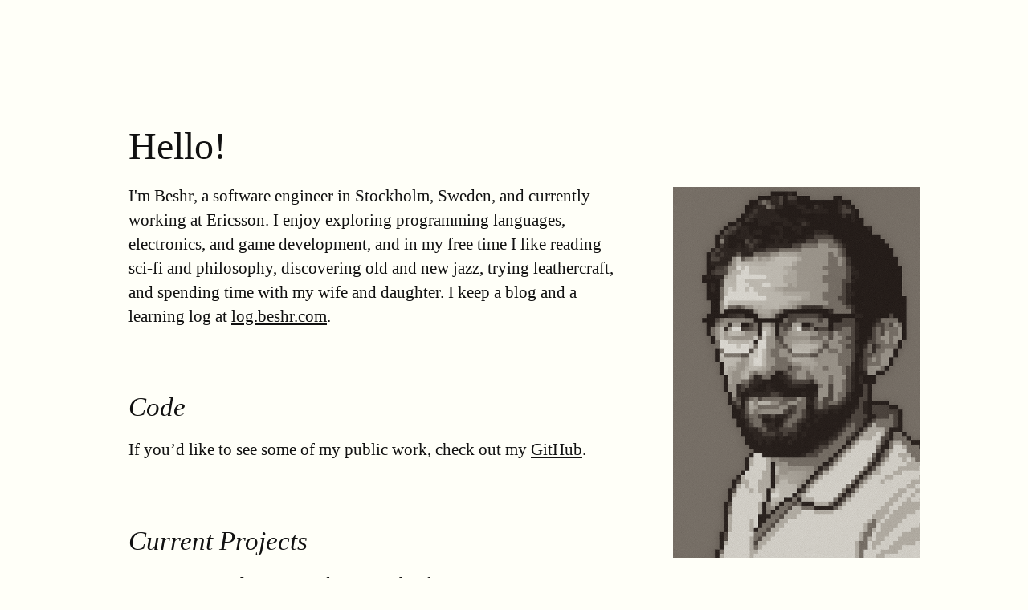

--- FILE ---
content_type: text/html; charset=utf-8
request_url: https://beshr.com/
body_size: 773
content:
<!doctype html><meta charset=UTF-8><meta name=viewport content="width=device-width,initial-scale=1"><title>Beshr Kayali Reinholdsson</title><link rel=stylesheet href=static/tufte.css><link rel=stylesheet href=static/custom.css><article><section><h1>Hello!</h1><p>I'm Beshr<label for=mn-beshr class=margin-toggle>&#8853;</label><input type=checkbox id=mn-beshr class=margin-toggle><span class=marginnote><img src=static/beshr.png></span>, a software engineer in Stockholm, Sweden, and currently working at Ericsson. I enjoy exploring programming languages, electronics, and game development, and in my free time I like reading sci-fi and philosophy, discovering old and new jazz, trying leathercraft, and spending time with my wife and daughter. I keep a blog and a learning log at <a href=https://log.beshr.com target=_blank>log.beshr.com</a>.</section><section><h2>Code</h2><p>If you’d like to see some of my public work, check out my <a href=https://github.com/beshrkayali/ target=_blank>GitHub</a>.</section><section><h2>Current Projects</h2><ul><li><strong>GroupTab:</strong> A grouped app switcher for macOS<ul style=margin-bottom:20px><li><a href=https://apps.apple.com/app/grouptab/id6751125313>AppStore</a> | <a href=/grouptab>More details</a></ul><li><strong>Sudecku:</strong> A deck-building Sudoku<ul style=margin-bottom:20px><li><a href=https://apps.apple.com/app/sudecku/id6747517140>AppStpre</a> | <a href=https://sudecku.com>More details</a></ul></ul></section><section><h2>Contact</h2><ul><li><p>Best way to reach me is via email at: me at [this domain].<li><p>My pgp key:
<a href=static/DCECAC6AD6571EACAD76E2B493BBAB4D405DD7E6.asc>93BB AB4D 405D D7E6</a>.</ul></section><footer class=site-footer><p>&copy; 2025 Beshr Kayali Reinholdsson</footer></article>

--- FILE ---
content_type: text/css; charset=utf-8
request_url: https://beshr.com/static/tufte.css
body_size: 1501
content:
@charset "UTF-8";@font-face{font-family:et-book;src:url(et-book/et-book-roman-line-figures/et-book-roman-line-figures.eot);src:url(et-book/et-book-roman-line-figures/et-book-roman-line-figures.eot?#iefix)format("embedded-opentype"),url(et-book/et-book-roman-line-figures/et-book-roman-line-figures.woff)format("woff"),url(et-book/et-book-roman-line-figures/et-book-roman-line-figures.ttf)format("truetype"),url(et-book/et-book-roman-line-figures/et-book-roman-line-figures.svg#etbookromanosf)format("svg");font-weight:400;font-style:normal;font-display:swap}@font-face{font-family:et-book;src:url(et-book/et-book-display-italic-old-style-figures/et-book-display-italic-old-style-figures.eot);src:url(et-book/et-book-display-italic-old-style-figures/et-book-display-italic-old-style-figures.eot?#iefix)format("embedded-opentype"),url(et-book/et-book-display-italic-old-style-figures/et-book-display-italic-old-style-figures.woff)format("woff"),url(et-book/et-book-display-italic-old-style-figures/et-book-display-italic-old-style-figures.ttf)format("truetype"),url(et-book/et-book-display-italic-old-style-figures/et-book-display-italic-old-style-figures.svg#etbookromanosf)format("svg");font-weight:400;font-style:italic;font-display:swap}@font-face{font-family:et-book;src:url(et-book/et-book-bold-line-figures/et-book-bold-line-figures.eot);src:url(et-book/et-book-bold-line-figures/et-book-bold-line-figures.eot?#iefix)format("embedded-opentype"),url(et-book/et-book-bold-line-figures/et-book-bold-line-figures.woff)format("woff"),url(et-book/et-book-bold-line-figures/et-book-bold-line-figures.ttf)format("truetype"),url(et-book/et-book-bold-line-figures/et-book-bold-line-figures.svg#etbookromanosf)format("svg");font-weight:700;font-style:normal;font-display:swap}@font-face{font-family:et-book-roman-old-style;src:url(et-book/et-book-roman-old-style-figures/et-book-roman-old-style-figures.eot);src:url(et-book/et-book-roman-old-style-figures/et-book-roman-old-style-figures.eot?#iefix)format("embedded-opentype"),url(et-book/et-book-roman-old-style-figures/et-book-roman-old-style-figures.woff)format("woff"),url(et-book/et-book-roman-old-style-figures/et-book-roman-old-style-figures.ttf)format("truetype"),url(et-book/et-book-roman-old-style-figures/et-book-roman-old-style-figures.svg#etbookromanosf)format("svg");font-weight:400;font-style:normal;font-display:swap}html{font-size:15px}body{width:87.5%;margin-left:auto;margin-right:auto;padding-left:12.5%;font-family:et-book,Palatino,palatino linotype,palatino lt std,book antiqua,Georgia,serif;background-color:#fffff8;color:#111;max-width:1400px;counter-reset:sidenote-counter}@media(prefers-color-scheme:dark){body{background-color:#151515;color:#ddd}}h1{font-weight:400;margin-top:4rem;margin-bottom:1.5rem;font-size:3.2rem;line-height:1}h2{font-style:italic;font-weight:400;margin-top:2.1rem;margin-bottom:1.4rem;font-size:2.2rem;line-height:1}h3{font-style:italic;font-weight:400;font-size:1.7rem;margin-top:2rem;margin-bottom:1.4rem;line-height:1}hr{display:block;height:1px;width:55%;border:0;border-top:1px solid #ccc;margin:1em 0;padding:0}p.subtitle{font-style:italic;margin-top:1rem;margin-bottom:1rem;font-size:1.8rem;display:block;line-height:1}.numeral{font-family:et-book-roman-old-style}.danger{color:red}article{padding:5rem 0}section{padding-top:1rem;padding-bottom:1rem}p,dl,ol,ul{font-size:1.4rem;line-height:2rem}p{margin-top:1.4rem;margin-bottom:1.4rem;padding-right:0;vertical-align:baseline}div.epigraph{margin:5em 0}div.epigraph>blockquote{margin-top:3em;margin-bottom:3em}div.epigraph>blockquote,div.epigraph>blockquote>p{font-style:italic}div.epigraph>blockquote>footer{font-style:normal}div.epigraph>blockquote>footer>cite{font-style:italic}blockquote{font-size:1.4rem}blockquote p{width:55%;margin-right:40px}blockquote footer{width:55%;font-size:1.1rem;text-align:right}section>p,section>footer,section>table{width:55%}section>dl,section>ol,section>ul{width:50%;-webkit-padding-start:5%}dt:not(:first-child),li:not(:first-child){margin-top:.25rem}figure{padding:0;border:0;font-size:100%;font:inherit;vertical-align:baseline;max-width:55%;-webkit-margin-start:0;-webkit-margin-end:0;margin:0 0 3em}figcaption{float:right;clear:right;margin-top:0;margin-bottom:0;font-size:1.1rem;line-height:1.6;vertical-align:baseline;position:relative;max-width:40%}figure.fullwidth figcaption{margin-right:24%}a:link,a:visited{color:inherit;text-underline-offset:.1em;text-decoration-thickness:.05em}img{max-width:100%}.sidenote,.marginnote{float:right;clear:right;margin-right:-60%;width:50%;margin-top:.3rem;margin-bottom:0;font-size:1.1rem;line-height:1.3;vertical-align:baseline;position:relative}.sidenote-number{counter-increment:sidenote-counter}.sidenote-number:after,.sidenote:before{font-family:et-book-roman-old-style;position:relative;vertical-align:baseline}.sidenote-number:after{content:counter(sidenote-counter);font-size:1rem;top:-.5rem;left:.1rem}.sidenote:before{content:counter(sidenote-counter)" ";font-size:1rem;top:-.5rem}blockquote .sidenote,blockquote .marginnote{margin-right:-82%;min-width:59%;text-align:left}div.fullwidth,table.fullwidth{width:100%}div.table-wrapper{overflow-x:auto;font-family:trebuchet ms,gill sans,gill sans mt,sans-serif}.sans{font-family:gill sans,gill sans mt,Calibri,sans-serif;letter-spacing:.03em}code,pre>code{font-family:Consolas,liberation mono,Menlo,Courier,monospace;font-size:1rem;line-height:1.42;-webkit-text-size-adjust:100%}.sans>code{font-size:1.2rem}h1>code,h2>code,h3>code{font-size:.8em}.marginnote>code,.sidenote>code{font-size:1rem}pre>code{font-size:.9rem;width:52.5%;margin-left:2.5%;overflow-x:auto;display:block}pre.fullwidth>code{width:90%}.fullwidth{max-width:90%;clear:both}span.newthought{font-variant:small-caps;font-size:1.2em}input.margin-toggle{display:none}label.sidenote-number{display:inline-block;max-height:2rem}label.margin-toggle:not(.sidenote-number){display:none}.iframe-wrapper{position:relative;padding-bottom:56.25%;padding-top:25px;height:0}.iframe-wrapper iframe{position:absolute;top:0;left:0;width:100%;height:100%}@media(max-width:760px){body{width:84%;padding-left:8%;padding-right:8%}hr,section>p,section>footer,section>table{width:100%}pre>code{width:97%}section>dl,section>ol,section>ul{width:90%}figure{max-width:90%}figcaption,figure.fullwidth figcaption{margin-right:0%;max-width:none}blockquote{margin-left:1.5em;margin-right:0}blockquote p,blockquote footer{width:100%}label.margin-toggle:not(.sidenote-number){display:inline}.sidenote,.marginnote{display:none}.margin-toggle:checked+.sidenote,.margin-toggle:checked+.marginnote{display:block;float:left;left:1rem;clear:both;width:95%;margin:1rem 2.5%;vertical-align:baseline;position:relative}label{cursor:pointer}div.table-wrapper,table{width:85%}img{width:100%}}

--- FILE ---
content_type: text/css; charset=utf-8
request_url: https://beshr.com/static/custom.css
body_size: 170
content:
nav{margin-bottom:2rem;font-size:1.5rem}.subtitle.small{font-size:1.4rem}pre{background-color:initial!important;padding-top:1rem;padding-bottom:1rem}pre code{font-size:1.2rem}nav a{margin-right:1rem}h1 .zola-anchor,h2 .zola-anchor,h3 .zola-anchor{display:none}h1:hover .zola-anchor,h2:hover .zola-anchor,h3:hover .zola-anchor{display:inline-block;text-decoration:none}footer.site-footer p{font-size:1.2rem}.posts-list{margin:3rem 0}.posts-list h2{border-bottom:1px solid #e5e5e5;padding-bottom:.3rem}.posts-list h3{font-size:1.6rem;color:#333;margin:2rem 0 .8rem}.posts-list ul{list-style:none;padding:0}.posts-list li{margin:.8rem 0}.posts-list li a{border-bottom:1px solid #e5e5e5}.posts-list li a:hover{border-bottom-color:#555}.posts-list .date{font-size:1.1rem;color:#666;margin-left:1.2rem}.posts-list p{font-size:1.2rem;color:#333;margin:.4rem 0 0 2rem}@media(prefers-color-scheme:dark){.posts-list h2{border-bottom-color:#444}.posts-list h3{color:#bbb}.posts-list li a{border-bottom-color:#444}.posts-list li a:hover{border-bottom-color:#999}.posts-list .date{color:#888}.posts-list p{color:#aaa}}@media(max-width:760px){.posts-list{margin:2rem 0}}